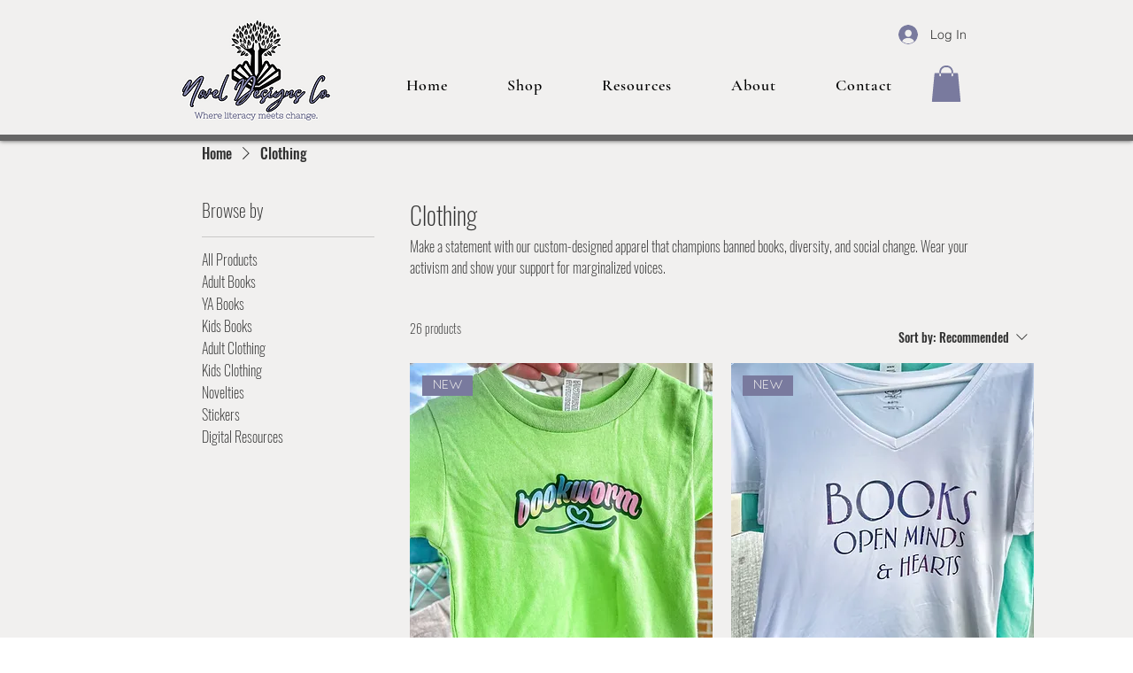

--- FILE ---
content_type: text/html; charset=utf-8
request_url: https://www.google.com/recaptcha/api2/aframe
body_size: 269
content:
<!DOCTYPE HTML><html><head><meta http-equiv="content-type" content="text/html; charset=UTF-8"></head><body><script nonce="ZKXYsw5QjnZjItThIt0H_Q">/** Anti-fraud and anti-abuse applications only. See google.com/recaptcha */ try{var clients={'sodar':'https://pagead2.googlesyndication.com/pagead/sodar?'};window.addEventListener("message",function(a){try{if(a.source===window.parent){var b=JSON.parse(a.data);var c=clients[b['id']];if(c){var d=document.createElement('img');d.src=c+b['params']+'&rc='+(localStorage.getItem("rc::a")?sessionStorage.getItem("rc::b"):"");window.document.body.appendChild(d);sessionStorage.setItem("rc::e",parseInt(sessionStorage.getItem("rc::e")||0)+1);localStorage.setItem("rc::h",'1769447264868');}}}catch(b){}});window.parent.postMessage("_grecaptcha_ready", "*");}catch(b){}</script></body></html>